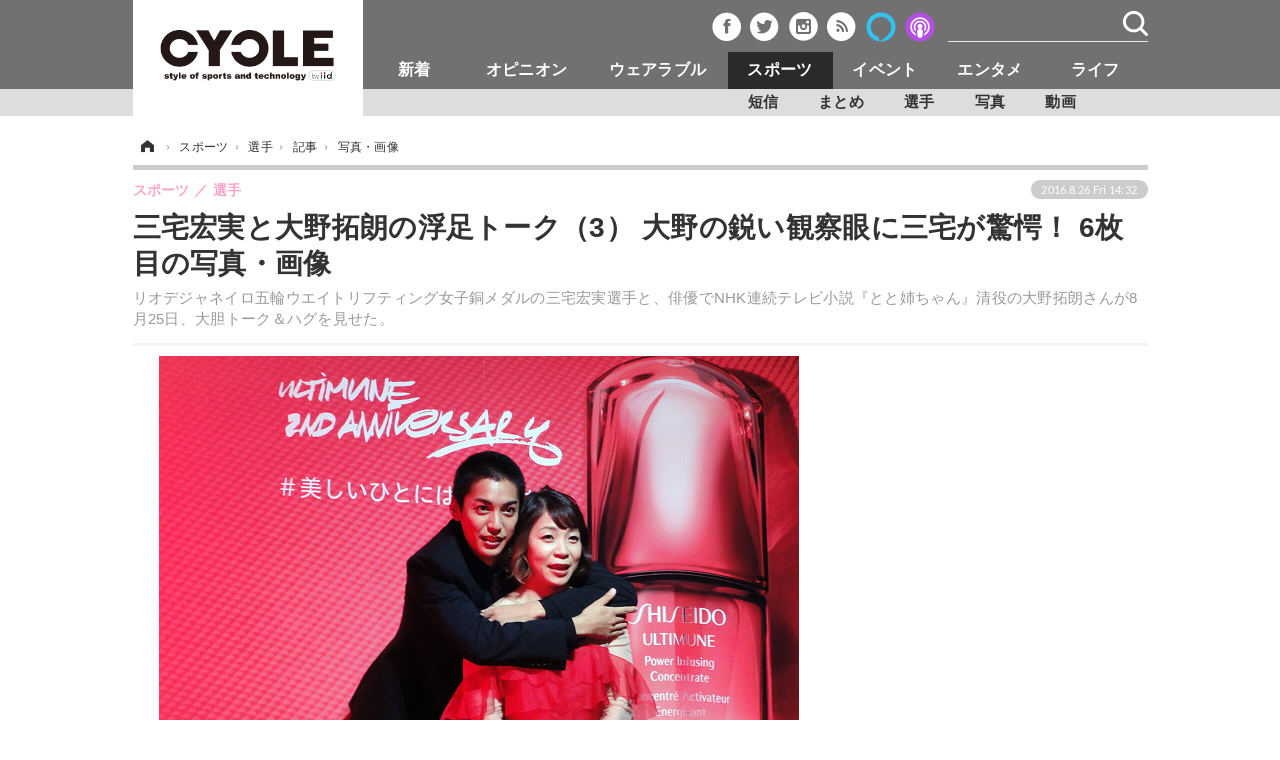

--- FILE ---
content_type: text/html; charset=utf-8
request_url: https://cyclestyle.net/article/img/2016/08/26/40201/183657.html
body_size: 12380
content:
<!doctype html>
<html lang="ja" prefix="og: http://ogp.me/ns#">
<head>
<meta charset="UTF-8">
<meta name="viewport" content="target-densitydpi=device-dpi, width=1035, maximum-scale=3.0, user-scalable=yes">
<meta property="fb:app_id" content="226669754040679">
<link rel="stylesheet" href="/base/css/a.css?__=2024070801">
<script type="text/javascript">
(function(w,k,v,k2,v2) {
  w[k]=v; w[k2]=v2;
  var val={}; val[k]=v; val[k2]=v2;
  (w.dataLayer=w.dataLayer||[]).push(val);
})(window, 'tpl_name', 'pages/image', 'tpl_page', 'image');
</script>
<script src="/base/scripts/jquery-2.1.3.min.js"></script>
<script type="text/javascript" async src="/base/scripts/a.min.js?__=2024070801"></script>




<!-- Facebook Pixel Code -->
<script>
!function(f,b,e,v,n,t,s){if(f.fbq)return;n=f.fbq=function(){n.callMethod?
n.callMethod.apply(n,arguments):n.queue.push(arguments)};if(!f._fbq)f._fbq=n;
n.push=n;n.loaded=!0;n.version='2.0';n.queue=[];t=b.createElement(e);t.async=!0;
t.src=v;s=b.getElementsByTagName(e)[0];s.parentNode.insertBefore(t,s)}(window,
document,'script','https://connect.facebook.net/en_US/fbevents.js');
fbq('init', '1665201680438262');
fbq('track', 'PageView');
</script>
<noscript><img height="1" width="1" style="display:none"
src="https://www.facebook.com/tr?id=1665201680438262&ev=PageView&noscript=1"
/></noscript>
<!-- DO NOT MODIFY -->
<!-- End Facebook Pixel Code -->



        
            <title>三宅宏実と大野拓朗の浮足トーク（3） 大野の鋭い観察眼に三宅が驚愕！ 6枚目の写真・画像 | CYCLE やわらかスポーツ情報サイト</title>
    <meta name="keywords" content="三宅宏実と大野拓朗の浮足トーク（3） 大野の鋭い観察眼に三宅が驚愕！,画像,写真,ニュース,CYCLE やわらかスポーツ情報サイト">
    <meta name="description" content="リオデジャネイロ五輪ウエイトリフティング女子銅メダルの三宅宏実選手と、俳優でNHK連続テレビ小説『とと姉ちゃん』清役の大野拓朗さんが8月25日、大胆トーク＆ハグを見せた。 《撮影 大野雅人（Gazin Airlines）》 資生堂イベントに登場した俳優・大野拓朗（27）と三宅宏実選手（30） 6枚目の写真・画像">
    <meta name="thumbnail" content="https://cyclestyle.net/imgs/ogp_f/183657.jpg">

        
              <meta name="twitter:title" content="三宅宏実と大野拓朗の浮足トーク（3） 大野の鋭い観察眼に三宅が驚愕！ 6枚目の写真・画像 | CYCLE やわらかスポーツ情報サイト">
      <meta name="twitter:card" content="photo">
      <meta name="twitter:site" content="@cyclestyle_net">
      <meta name="twitter:url" content="https://cyclestyle.net/article/img/2016/08/26/40201/183657.html">
      <meta name="twitter:image" content="https://cyclestyle.net/imgs/p/kJgwO2u1v4h-RZvfwxEWt00qmSRTJyYhICMi/183657.jpg">
    
        <meta property="og:title" content="三宅宏実と大野拓朗の浮足トーク（3） 大野の鋭い観察眼に三宅が驚愕！ 6枚目の写真・画像 | CYCLE やわらかスポーツ情報サイト">
    <meta property="og:description" content="リオデジャネイロ五輪ウエイトリフティング女子銅メダルの三宅宏実選手と、俳優でNHK連続テレビ小説『とと姉ちゃん』清役の大野拓朗さんが8月25日、大胆トーク＆ハグを見せた。 《撮影 大野雅人（Gazin Airlines）》 資生堂イベントに登場した俳優・大野拓朗（27）と三宅宏実選手（30） 6枚目の写真・画像">

    
    <meta property="og:type" content="article">
  <meta property="og:site_name" content="CYCLE やわらかスポーツ情報サイト">
  <meta property="og:url" content="https://cyclestyle.net/article/img/2016/08/26/40201/183657.html">
    <meta property="og:image" content="https://cyclestyle.net/imgs/ogp_f/183657.jpg">

<link rel="apple-touch-icon" sizes="76x76" href="/base/images/touch-icon-76.png">
<link rel="apple-touch-icon" sizes="120x120" href="/base/images/touch-icon-120.png">
<link rel="apple-touch-icon" sizes="152x152" href="/base/images/touch-icon-152.png">
<link rel="apple-touch-icon" sizes="180x180" href="/base/images/touch-icon-180.png">

<meta name='robots' content='max-image-preview:large' /><script async src="https://securepubads.g.doubleclick.net/tag/js/gpt.js"></script>
<script>
  window.googletag = window.googletag || {cmd: []};
  googletag.cmd.push(function() {
    googletag.pubads().disableInitialLoad();
    googletag.pubads().enableSingleRequest();
  }); 
  var cX = cX || {}; cX.callQueue = cX.callQueue || [];
  cX.callQueue.push(['invoke', function() {
  googletag.cmd.push(function() {
    var cxsegments = cX.getUserSegmentIds({persistedQueryId:'103c35db41bdb997c80835fa7c8343832c9821e5'});
    var adsng = '0';
    var category = '4';
    var ref = document.referrer;
    ref = ref !== '' ? encodeURI(ref.split('/')[2]) : 'null';
    var tpl = 'pages/image';
    var pr = '0';
    pr = '0';
    googletag.defineSlot('/2261101/112010001', [[1, 1], [728, 90], [970, 90], [970, 250]], 'div-gpt-ad-header1').addService(googletag.pubads()).setCollapseEmptyDiv(true);
    googletag.defineSlot('/2261101/112010002', [[300, 600], [300, 250]], 'div-gpt-ad-right1').addService(googletag.pubads()).setCollapseEmptyDiv(true);
    googletag.defineSlot('/2261101/112010004', [[300, 250], [336, 280]], 'div-gpt-ad-article1').addService(googletag.pubads()).setCollapseEmptyDiv(true);
    googletag.defineSlot('/2261101/112010005', [[300, 250], [336, 280]], 'div-gpt-ad-article2').addService(googletag.pubads()).setCollapseEmptyDiv(true);
    googletag.pubads().setTargeting('CxSegments', cxsegments);
    googletag.pubads().setTargeting('adsng', adsng);
    googletag.pubads().setTargeting('category', category);
    googletag.pubads().setTargeting('referrer', ref);
    googletag.pubads().setTargeting('tpl', tpl);
    googletag.pubads().setTargeting('pr', pr);
    googletag.enableServices();
  });
  }]);
  (function(d,s,e,t){e=d.createElement(s);e.type='text/java'+s;e.async='async';e.src='http'+('https:'===location.protocol?'s://s':'://')+'cdn.cxense.com/cx.js';t=d.getElementsByTagName(s)[0];t.parentNode.insertBefore(e,t);})(document,'script');
</script>
<script>
  cX.callQueue.push(['invoke', function() {
    googletag.cmd.push(function() {googletag.pubads().refresh();});
  }]);
</script><meta name="cXenseParse:iid-articleid" content="40201">
<meta name="cXenseParse:iid-article-title" content="三宅宏実と大野拓朗の浮足トーク（3） 大野の鋭い観察眼に三宅が驚愕！">
<meta name="cXenseParse:iid-page-type" content="画像ページ">
<meta name="cXenseParse:iid-page-name" content="image">
<meta name="cXenseParse:iid-category" content="スポーツ">
<meta name="cXenseParse:iid-subcategory" content="選手">
<meta name="cXenseParse:iid-hidden-adsense" content="false">
<meta name="cXenseParse:iid-hidden-other-ad" content="false">
<meta name="cXenseParse:iid-giga-name" content="リオデジャネイロオリンピック・パラリンピック2016年夏季（リオ五輪）">
<meta name="cXenseParse:iid-giga-name" content="オリンピック/パラリンピック">
<meta name="cXenseParse:iid-giga-name" content="【注目】エンタメ">
<meta name="cXenseParse:iid-giga-name" content="【注目】イベント">
<meta name="cXenseParse:iid-article-type" content="通常記事">
<meta name="cXenseParse:iid-provider-name" content="CYCLE やわらかスポーツ情報サイト">
<meta name="cXenseParse:author" content="大野雅人">
<meta name="cXenseParse:recs:publishtime" content="2016-08-26T14:32:10+0900">
<meta name="cxenseparse:iid-publish-yyyy" content="2016">
<meta name="cxenseparse:iid-publish-yyyymm" content="201608">
<meta name="cxenseparse:iid-publish-yyyymmdddd" content="20160826">
<script async src="https://cdn.cxense.com/track_banners_init.js"></script><script>var dataLayer = dataLayer || [];dataLayer.push({'customCategory': 'sports','customSubCategory': 'player','customProvider': 'CYCLE','customAuthorId': '37','customAuthorName': '大野雅人','customPrimaryGigaId': '690','customPrimaryGigaName': 'リオデジャネイロオリンピック・パラリンピック2016年夏季（リオ五輪）'});</script>
<link rel="canonical" href="https://cyclestyle.net/article/img/2016/08/26/40201/183663.html">
<link rel="alternate" media="only screen and (max-width: 640px)" href="https://s.cyclestyle.net/article/img/2016/08/26/40201/183657.html">
<link rel="alternate" type="application/rss+xml" title="RSS" href="https://cyclestyle.net/rss20/index.rdf">

</head>

<body class="thm-page-arti-image page-cate--sports page-cate--sports-player page-subcate--player" data-nav="sports">
<noscript><iframe src="//www.googletagmanager.com/ns.html?id=GTM-N546R5"
height="0" width="0" style="display:none;visibility:hidden"></iframe></noscript>
<script>
(function(w,d,s,l,i){w[l]=w[l]||[];w[l].push({'gtm.start':
new Date().getTime(),event:'gtm.js'});var f=d.getElementsByTagName(s)[0],
j=d.createElement(s),dl=l!='dataLayer'?'&l='+l:'';j.async=true;j.src=
'//www.googletagmanager.com/gtm.js?id='+i+dl;f.parentNode.insertBefore(j,f);
})(window,document,'script','dataLayer','GTM-N546R5');
</script>

<header class="thm-header">
  <div class="header-wrapper cf">
<div class="header-logo">
  <a class="link" href="https://cyclestyle.net/" data-sub-title=""><img class="logo" src="/base/images/header-logo.2024070801.png" alt="CYCLE サイクル やわらかスポーツニュース cyclestyle.net/"></a>
</div>
  </div>
<nav class="thm-nav global-nav js-global-nav"><ul class="nav-main-menu js-main-menu"><li class="item nav-logo"> <a class="link" href="/"><img class="logo" src="/base/images/header-logo.png" alt="## sitename ##"></a> </li><li class="item js-nav-product nav-product"><a class="link" href="/category/product/">新着</a><ul class="nav-sub-menu js-sub-menu"><li class="sub-item"><a class="link" href="/category/product/newmodel/latest/">ビジネス</a></li><li class="sub-item"><a class="link" href="/category/product/technology/latest/">技術</a></li><li class="sub-item"><a class="link" href="/category/product/accessory/latest/">製品/用品</a></li><li class="sub-item"><a class="link" href="/category/product/wear/latest/">衣類</a></li><li class="sub-item"><a class="link" href="/category/product/fooddrink/latest/">飲食</a></li><li class="sub-item"><a class="link" href="/category/backnumber/article/latest/">バックナンバー</a></li></ul><!-- /.nav-sub-menu --></li><!-- /.item --><li class="item js-nav-opinion nav-opinion"><a class="link" href="/category/opinion/">オピニオン</a><ul class="nav-sub-menu js-sub-menu"><li class="sub-item"><a class="link" href="/category/opinion/column/latest/">コラム</a></li><li class="sub-item"><a class="link" href="/category/opinion/impression/latest/">インプレ</a></li><li class="sub-item"><a class="link" href="/category/opinion/voice/latest/">ボイス</a></li></ul><!-- /.nav-sub-menu --></li><!-- /.item --><li class="item js-nav-wearable nav-wearable"><a class="link" href="/category/wearable/">ウェアラブル</a><ul class="nav-sub-menu js-sub-menu"><li class="sub-item"><a class="link" href="/category/wearable/business/latest/">ビジネス</a></li><li class="sub-item"><a class="link" href="/category/wearable/domestic/latest/">国内</a></li><li class="sub-item"><a class="link" href="/category/wearable/international/latest/">海外</a></li></ul><!-- /.nav-sub-menu --></li><!-- /.item --><li class="item js-nav-sports nav-sports"><a class="link" href="/category/sports/">スポーツ</a><ul class="nav-sub-menu js-sub-menu"><li class="sub-item"><a class="link" href="/category/sports/outdoor/latest/">短信</a></li><li class="sub-item"><a class="link" href="/category/sports/indoor/latest/">まとめ</a></li><li class="sub-item"><a class="link" href="/category/sports/player/latest/">選手</a></li><li class="sub-item"><a class="link" href="/category/sports/photo/latest/">写真</a></li><li class="sub-item"><a class="link" href="/category/sports/video/latest/">動画</a></li></ul><!-- /.nav-sub-menu --></li><!-- /.item --><li class="item js-nav-event nav-event"><a class="link" href="/category/event/">イベント</a><ul class="nav-sub-menu js-sub-menu"><li class="sub-item"><a class="link" href="/category/event/testride/latest/">試乗会</a></li><li class="sub-item"><a class="link" href="/category/event/race/latest/">スポーツ</a></li><li class="sub-item"><a class="link" href="/category/event/tour/latest/">ツアー</a></li><li class="sub-item"><a class="link" href="/category/event/exhibition/latest/">文化</a></li></ul><!-- /.nav-sub-menu --></li><!-- /.item --><li class="item js-nav-entertainment nav-entertainment"><a class="link" href="/category/entertainment/">エンタメ</a><ul class="nav-sub-menu js-sub-menu"><li class="sub-item"><a class="link" href="/category/entertainment/gossip/latest/">芸能</a></li><li class="sub-item"><a class="link" href="/category/entertainment/publication/latest/">出版／映画</a></li><li class="sub-item"><a class="link" href="/category/entertainment/topic/latest/">話題</a></li><li class="sub-item"><a class="link" href="/category/entertainment/fashion/latest/"> ファッション</a></li><li class="sub-item"><a class="link" href="/category/entertainment/design/latest/">デザイン</a></li><li class="sub-item"><a class="link" href="/category/entertainment/photo/latest/">写真</a></li><li class="sub-item"><a class="link" href="/category/entertainment/video/latest/">動画</a></li></ul><!-- /.nav-sub-menu --></li><!-- /.item --><li class="item js-nav-life nav-life"><a class="link" href="/category/life/">ライフ</a><ul class="nav-sub-menu js-sub-menu"><li class="sub-item"><a class="link" href="/category/life/community/latest/">社会</a></li><li class="sub-item"><a class="link" href="/category/life/political/latest/">政治</a></li><li class="sub-item"><a class="link" href="/category/life/howto/latest/">ハウツー</a></li></ul><!-- /.nav-sub-menu --></li><!-- /.item --></ul><!-- /.nav-main-menu --></nav><!-- /.thm-nav --><div class="main-ad">


<div id='div-gpt-ad-header1'>
<script>
cX.callQueue.push(['invoke', function() {
googletag.cmd.push(function() { googletag.display('div-gpt-ad-header1'); });
}]);
</script>
</div>


</div><header class="arti-header">

  <h1 class="head">三宅宏実と大野拓朗の浮足トーク（3） 大野の鋭い観察眼に三宅が驚愕！ 6枚目の写真・画像</h1>
  <p class="arti-summary">リオデジャネイロ五輪ウエイトリフティング女子銅メダルの三宅宏実選手と、俳優でNHK連続テレビ小説『とと姉ちゃん』清役の大野拓朗さんが8月25日、大胆トーク＆ハグを見せた。</p>
  <div class="group">
    <span class="category-group-name">スポーツ</span>
    <span class="category-name">選手</span>
  </div>
  <div class="date">
    <time class="pubdate" itemprop="datePublished" datetime="2016-08-26T14:32:10+09:00">2016.8.26 Fri 14:32</time>
  </div>
</header>



<!-- global_nav -->
</header>

<div class="thm-body cf">
  <div class="breadcrumb">
<span id="breadcrumbTop"><a class="link" href="https://cyclestyle.net/"><span class="item icon icon-bc--home">ホーム</span></a></span>
<i class="separator icon icon-bc--arrow"> › </i>
<span id="BreadcrumbSecond">
  <a class="link" href="/category/sports/">
    <span class="item icon icon-bc--sports">スポーツ</span>
  </a>
</span>
<i class="separator icon icon-bc--arrow"> › </i>
<span id="BreadcrumbThird">
  <a class="link" href="/category/sports/player/latest/">
    <span class="item icon icon-bc--player">選手</span>
  </a>
</span>
<i class="separator icon icon-bc--arrow"> › </i>

    <span id="breadcrumbLast"><a class="link" href="/article/2016/08/26/40201.html"><span class="item icon icon-bc--article">記事</span></a></span>
    <i class="separator icon icon-bc--arrow"> › </i>

    <span class="item">写真・画像</span>
  </div>
  <main class="thm-main">
<div class="arti-content arti-content--image">
  <div class="figure-area figure-area--zoom">
    <figure class="figure">
  
  <a class="link" href="/article/img/2016/08/26/40201/183651.html"><img class="image" src="/imgs/p/LFv1aLgZUSc-BBdrtL1e-eEpniUkJyYhICMi/183657.jpg" alt="資生堂イベントに登場した俳優・大野拓朗（27）と三宅宏実選手（30）" width="692" height="519"></a>
      <figcaption class="figcaption">
        <span class="copyright">《撮影 大野雅人（Gazin Airlines）》</span>
        <span class="caption">資生堂イベントに登場した俳優・大野拓朗（27）と三宅宏実選手（30）</span>
      </figcaption>
    </figure>
  </div>
  <div class="figure-pagination">
    <ul class="paging-list">
      <li class="item paging-prev"><a class="link icon icon--paging-prev" href="/article/img/2016/08/26/40201/183650.html">前の画像</a></li>
      <li class="item paging-next"><a class="link icon icon--paging-next" href="/article/img/2016/08/26/40201/183651.html">次の画像</a></li>
      <li class="item paging-back">
        <a class="link icon icon--paging-back" href="/article/2016/08/26/40201.html">この記事へ戻る
          <span class="count">6/18</span>
        </a>
      </li>
    </ul>
  </div>
</div>
<ul class="thumb-list cf">

  <li class="item">
    <a class="link" href="/article/img/2016/08/26/40201/183663.html">
      <img class="image" src="/imgs/thumb/183663.jpg" alt="資生堂イベントに登場した俳優・大野拓朗（27）と三宅宏実選手（30）" width="74" height="74">
    </a>
  </li>

  <li class="item">
    <a class="link" href="/article/img/2016/08/26/40201/183661.html">
      <img class="image" src="/imgs/thumb/183661.jpg" alt="資生堂イベントに登場した俳優・大野拓朗（27）と三宅宏実選手（30）" width="74" height="74">
    </a>
  </li>

  <li class="item">
    <a class="link" href="/article/img/2016/08/26/40201/183649.html">
      <img class="image" src="/imgs/thumb/183649.jpg" alt="資生堂イベントに登場した俳優・大野拓朗（27）と三宅宏実選手（30）" width="74" height="74">
    </a>
  </li>

  <li class="item">
    <a class="link" href="/article/img/2016/08/26/40201/183658.html">
      <img class="image" src="/imgs/thumb/183658.jpg" alt="資生堂イベントに登場した俳優・大野拓朗（27）と三宅宏実選手（30）" width="74" height="74">
    </a>
  </li>

  <li class="item">
    <a class="link" href="/article/img/2016/08/26/40201/183650.html">
      <img class="image" src="/imgs/thumb/183650.jpg" alt="資生堂イベントに登場した俳優・大野拓朗（27）と三宅宏実選手（30）" width="74" height="74">
    </a>
  </li>

  <li class="item">
    <a class="link" href="/article/img/2016/08/26/40201/183657.html">
      <img class="image" src="/imgs/thumb/183657.jpg" alt="資生堂イベントに登場した俳優・大野拓朗（27）と三宅宏実選手（30）" width="74" height="74">
    </a>
  </li>

  <li class="item">
    <a class="link" href="/article/img/2016/08/26/40201/183651.html">
      <img class="image" src="/imgs/thumb/183651.jpg" alt="資生堂イベントに登場した俳優・大野拓朗（27）と三宅宏実選手（30）" width="74" height="74">
    </a>
  </li>

  <li class="item">
    <a class="link" href="/article/img/2016/08/26/40201/183655.html">
      <img class="image" src="/imgs/thumb/183655.jpg" alt="資生堂イベントに登場した俳優・大野拓朗（27）と三宅宏実選手（30）" width="74" height="74">
    </a>
  </li>

  <li class="item">
    <a class="link" href="/article/img/2016/08/26/40201/183652.html">
      <img class="image" src="/imgs/thumb/183652.jpg" alt="資生堂イベントに登場した俳優・大野拓朗（27）と三宅宏実選手（30）" width="74" height="74">
    </a>
  </li>

  <li class="item">
    <a class="link" href="/article/img/2016/08/26/40201/183656.html">
      <img class="image" src="/imgs/thumb/183656.jpg" alt="資生堂イベントに登場した俳優・大野拓朗（27）と三宅宏実選手（30）" width="74" height="74">
    </a>
  </li>

  <li class="item">
    <a class="link" href="/article/img/2016/08/26/40201/183653.html">
      <img class="image" src="/imgs/thumb/183653.jpg" alt="資生堂イベントに登場した俳優・大野拓朗（27）と三宅宏実選手（30）" width="74" height="74">
    </a>
  </li>

  <li class="item">
    <a class="link" href="/article/img/2016/08/26/40201/183659.html">
      <img class="image" src="/imgs/thumb/183659.jpg" alt="資生堂イベントに登場した俳優・大野拓朗（27）と三宅宏実選手（30）" width="74" height="74">
    </a>
  </li>

  <li class="item">
    <a class="link" href="/article/img/2016/08/26/40201/183654.html">
      <img class="image" src="/imgs/thumb/183654.jpg" alt="資生堂イベントに登場した俳優・大野拓朗（27）と三宅宏実選手（30）" width="74" height="74">
    </a>
  </li>

  <li class="item">
    <a class="link" href="/article/img/2016/08/26/40201/183660.html">
      <img class="image" src="/imgs/thumb/183660.jpg" alt="資生堂イベントに登場した俳優・大野拓朗（27）と三宅宏実選手（30）" width="74" height="74">
    </a>
  </li>

  <li class="item">
    <a class="link" href="/article/img/2016/08/26/40201/183647.html">
      <img class="image" src="/imgs/thumb/183647.jpg" alt="資生堂イベントに登場した俳優・大野拓朗（27）と三宅宏実選手（30）" width="74" height="74">
    </a>
  </li>

  <li class="item">
    <a class="link" href="/article/img/2016/08/26/40201/183662.html">
      <img class="image" src="/imgs/thumb/183662.jpg" alt="資生堂イベントに登場した俳優・大野拓朗（27）と三宅宏実選手（30）" width="74" height="74">
    </a>
  </li>

  <li class="item">
    <a class="link" href="/article/img/2016/08/26/40201/183646.html">
      <img class="image" src="/imgs/thumb/183646.jpg" alt="資生堂イベントに登場した俳優・大野拓朗（27）と三宅宏実選手（30）" width="74" height="74">
    </a>
  </li>

  <li class="item">
    <a class="link" href="/article/img/2016/08/26/40201/183648.html">
      <img class="image" src="/imgs/thumb/183648.jpg" alt="資生堂イベントに登場した俳優・大野拓朗（27）と三宅宏実選手（30）" width="74" height="74">
    </a>
  </li>
</ul>

<aside class="main-ad w-rect cf">
<div class="rect">
<div id='div-gpt-ad-article1'>
<script>
cX.callQueue.push(['invoke', function() {
googletag.cmd.push(function() { googletag.display('div-gpt-ad-article1'); });
}]);
</script>
</div>
</div>
<div style="float: right;">
<div id='div-gpt-ad-article2'>
<script>
cX.callQueue.push(['invoke', function() {
googletag.cmd.push(function() { googletag.display('div-gpt-ad-article2'); });
}]);
</script>
</div>
</div>
</aside>
<section class="main-feature">
  <h2 class="caption">特集</h2>
  <div class="feature-group">
    <h3 class="feature-title"><a class="link" href="/special/recent/690/%E3%83%AA%E3%82%AA%E3%83%87%E3%82%B8%E3%83%A3%E3%83%8D%E3%82%A4%E3%83%AD%E3%82%AA%E3%83%AA%E3%83%B3%E3%83%94%E3%83%83%E3%82%AF%E3%83%BB%E3%83%91%E3%83%A9%E3%83%AA%E3%83%B3%E3%83%94%E3%83%83%E3%82%AF2016%E5%B9%B4%E5%A4%8F%E5%AD%A3%EF%BC%88%E3%83%AA%E3%82%AA%E4%BA%94%E8%BC%AA%EF%BC%89">リオデジャネイロオリンピック・パラリンピック2016年夏季（リオ五輪）</a></h3>
    <ul class="feature-list cf">

      <li class="item item--main item--cate-sports item--cate-sports-player item--subcate-player"><a class="link" href="/article/2018/02/07/58156.html">
        <article class="feature-content">
          <img class="figure" src="/imgs/std_sl/271919.jpg" alt="丹羽孝希、10年後はTリーグで監督？「まずは選手として一生懸命やるだけ」" width="300" height="200">
          <span class="figcaption">
            <span class="title">丹羽孝希、10年後はTリーグで監督？「まずは選手として一生懸命やるだけ」</span>
            <time class="date" datetime="2018-02-07T16:14:26+09:00">2018.2.7 Wed 16:14</time>
            <p class="lead">2月7日、10月より開始する国内の卓球リーグ「Tリーグ」の記者発…</p>
          </span>
        </article>
      </a></li>

      <li class="item item--sub item--cate-product item--cate-product-accessory item--subcate-accessory"><a class="link" href="/article/2017/08/18/50881.html">
        <article class="feature-content">
          <img class="figure" src="/imgs/std_m/246743.jpg" alt="コーラを買って選手を応援！… 『オリンピック支援自販機 メダリストメモリアル機』 除幕セレモニー" width="300" height="200">
          <span class="figcaption">
            <span class="title">コーラを買って選手を応援！… 『オリンピック支援自販機 メダリストメモリアル機』 除幕セレモニー</span>
            <time class="date" datetime="2017-08-18T15:39:02+09:00">2017.8.18 Fri 15:39</time>
          </span>
        </article>
      </a></li>

      <li class="item item--sub item--cate-sports item--cate-sports-outdoor item--subcate-outdoor"><a class="link" href="/article/2017/08/16/50810.html">
        <article class="feature-content">
          <img class="figure" src="/imgs/std_m/246470.jpg" alt="白井健三の「歯ブラシ立て？」発言から1年…本当に歯ブラシを立てていた" width="300" height="200">
          <span class="figcaption">
            <span class="title">白井健三の「歯ブラシ立て？」発言から1年…本当に歯ブラシを立てていた</span>
            <time class="date" datetime="2017-08-16T14:00:04+09:00">2017.8.16 Wed 14:00</time>
          </span>
        </article>
      </a></li>

      <li class="item item--sub item--cate-sports item--cate-sports-player item--subcate-player"><a class="link" href="/article/2017/08/07/50566.html">
        <article class="feature-content">
          <img class="figure" src="/imgs/std_m/245032.jpg" alt="パラアスリート・山本篤のすべてを描いた「義足のアスリート」発売" width="300" height="200">
          <span class="figcaption">
            <span class="title">パラアスリート・山本篤のすべてを描いた「義足のアスリート」発売</span>
            <time class="date" datetime="2017-08-07T20:00:05+09:00">2017.8.7 Mon 20:00</time>
          </span>
        </article>
      </a></li>
    </ul>
  </div>
  <div class="feature-group">
    <h3 class="feature-title"><a class="link" href="/special/recent/142/%E3%82%AA%E3%83%AA%E3%83%B3%E3%83%94%E3%83%83%E3%82%AF%2F%E3%83%91%E3%83%A9%E3%83%AA%E3%83%B3%E3%83%94%E3%83%83%E3%82%AF">オリンピック/パラリンピック</a></h3>
    <ul class="feature-list cf">

      <li class="item item--main item--cate-event item--cate-event-race item--subcate-race"><a class="link" href="/article/2018/08/24/66653.html">
        <article class="feature-content">
          <img class="figure" src="/imgs/std_sl/301879.jpg" alt="パラリンピックの魅力を紹介するイベント「アニ×パラ」＆「チャレンジ スタジアム」開催" width="300" height="200">
          <span class="figcaption">
            <span class="title">パラリンピックの魅力を紹介するイベント「アニ×パラ」＆「チャレンジ スタジアム」開催</span>
            <time class="date" datetime="2018-08-24T18:45:04+09:00">2018.8.24 Fri 18:45</time>
            <p class="lead">NHKは、パラリンピック競技の魅力に迫るイベント「アニ×パラ」…</p>
          </span>
        </article>
      </a></li>

      <li class="item item--sub item--cate-sports item--cate-sports-player item--subcate-player"><a class="link" href="/article/2018/08/23/66613.html">
        <article class="feature-content">
          <img class="figure" src="/imgs/std_m/301751.jpg" alt="石川佳純、東京2020大会宝くじCMに登場…歌を披露するシーンも" width="300" height="200">
          <span class="figcaption">
            <span class="title">石川佳純、東京2020大会宝くじCMに登場…歌を披露するシーンも</span>
            <time class="date" datetime="2018-08-23T18:15:03+09:00">2018.8.23 Thu 18:15</time>
          </span>
        </article>
      </a></li>

      <li class="item item--sub item--cate-event item--cate-event-race item--subcate-race"><a class="link" href="/article/2018/08/23/66593.html">
        <article class="feature-content">
          <img class="figure" src="/imgs/std_m/301640.jpg" alt="オリンピック、パラリンピック出場選手が参加するスポーツイベントが那須塩原で開催" width="300" height="200">
          <span class="figcaption">
            <span class="title">オリンピック、パラリンピック出場選手が参加するスポーツイベントが那須塩原で開催</span>
            <time class="date" datetime="2018-08-23T09:15:03+09:00">2018.8.23 Thu 9:15</time>
          </span>
        </article>
      </a></li>

      <li class="item item--sub item--cate-product item--cate-product-fooddrink item--subcate-fooddrink"><a class="link" href="/article/2018/08/21/66537.html">
        <article class="feature-content">
          <img class="figure" src="/imgs/std_m/301443.jpg" alt="アサヒスーパードライ「東京2020大会応援 静岡県ラベル」発売" width="300" height="200">
          <span class="figcaption">
            <span class="title">アサヒスーパードライ「東京2020大会応援 静岡県ラベル」発売</span>
            <time class="date" datetime="2018-08-21T18:45:03+09:00">2018.8.21 Tue 18:45</time>
          </span>
        </article>
      </a></li>
    </ul>
  </div>
  <div class="feature-group">
    <h3 class="feature-title"><a class="link" href="/special/recent/137/%E3%80%90%E6%B3%A8%E7%9B%AE%E3%80%91%E3%82%A8%E3%83%B3%E3%82%BF%E3%83%A1">【注目】エンタメ</a></h3>
    <ul class="feature-list cf">

      <li class="item item--main item--cate-opinion item--cate-opinion-voice item--subcate-voice"><a class="link" href="/article/2018/08/26/66708.html">
        <article class="feature-content">
          <img class="figure" src="/imgs/std_sl/303109.jpg" alt="大迫傑が東洋大学の選手たちの質問に直接回答「前進か後退しか、マラソンには存在しない」" width="300" height="200">
          <span class="figcaption">
            <span class="title">大迫傑が東洋大学の選手たちの質問に直接回答「前進か後退しか、マラソンには存在しない」</span>
            <time class="date" datetime="2018-08-26T20:16:15+09:00">2018.8.26 Sun 20:16</time>
            <p class="lead">東洋大学陸上競技部14人の選手たちが、現地時間の8月24日よりア…</p>
          </span>
        </article>
      </a></li>

      <li class="item item--sub item--cate-event item--cate-event-race item--subcate-race"><a class="link" href="/article/2018/08/24/66653.html">
        <article class="feature-content">
          <img class="figure" src="/imgs/std_m/301879.jpg" alt="パラリンピックの魅力を紹介するイベント「アニ×パラ」＆「チャレンジ スタジアム」開催" width="300" height="200">
          <span class="figcaption">
            <span class="title">パラリンピックの魅力を紹介するイベント「アニ×パラ」＆「チャレンジ スタジアム」開催</span>
            <time class="date" datetime="2018-08-24T18:45:04+09:00">2018.8.24 Fri 18:45</time>
          </span>
        </article>
      </a></li>

      <li class="item item--sub item--cate-sports item--cate-sports-outdoor item--subcate-outdoor"><a class="link" href="/article/2018/08/24/66649.html">
        <article class="feature-content">
          <img class="figure" src="/imgs/std_m/301885.jpg" alt="伊達公子がテニス人生を振り返る！「中村正人のENERGY for ALL」8/26放送回に出演" width="300" height="200">
          <span class="figcaption">
            <span class="title">伊達公子がテニス人生を振り返る！「中村正人のENERGY for ALL」8/26放送回に出演</span>
            <time class="date" datetime="2018-08-24T16:45:03+09:00">2018.8.24 Fri 16:45</time>
          </span>
        </article>
      </a></li>

      <li class="item item--sub item--cate-sports item--cate-sports-player item--subcate-player"><a class="link" href="/article/2018/08/23/66613.html">
        <article class="feature-content">
          <img class="figure" src="/imgs/std_m/301751.jpg" alt="石川佳純、東京2020大会宝くじCMに登場…歌を披露するシーンも" width="300" height="200">
          <span class="figcaption">
            <span class="title">石川佳純、東京2020大会宝くじCMに登場…歌を披露するシーンも</span>
            <time class="date" datetime="2018-08-23T18:15:03+09:00">2018.8.23 Thu 18:15</time>
          </span>
        </article>
      </a></li>
    </ul>
  </div>
  <div class="feature-group">
    <h3 class="feature-title"><a class="link" href="/special/recent/136/%E3%80%90%E6%B3%A8%E7%9B%AE%E3%80%91%E3%82%A4%E3%83%99%E3%83%B3%E3%83%88">【注目】イベント</a></h3>
    <ul class="feature-list cf">

      <li class="item item--main item--cate-opinion item--cate-opinion-voice item--subcate-voice"><a class="link" href="/article/2018/08/27/66717.html">
        <article class="feature-content">
          <img class="figure" src="/imgs/std_sl/303104.jpg" alt="大迫傑もマラソン中は「退屈」なの？…東洋大学の選手たちがトップ選手を身近に感じた瞬間" width="300" height="200">
          <span class="figcaption">
            <span class="title">大迫傑もマラソン中は「退屈」なの？…東洋大学の選手たちがトップ選手を身近に感じた瞬間</span>
            <time class="date" datetime="2018-08-27T16:32:01+09:00">2018.8.27 Mon 16:32</time>
            <p class="lead">東洋大学陸上競技部14人の選手たちが、8月24日にアメリカのオレ…</p>
          </span>
        </article>
      </a></li>

      <li class="item item--sub item--cate-opinion item--cate-opinion-voice item--subcate-voice"><a class="link" href="/article/2018/08/26/66708.html">
        <article class="feature-content">
          <img class="figure" src="/imgs/std_m/303109.jpg" alt="大迫傑が東洋大学の選手たちの質問に直接回答「前進か後退しか、マラソンには存在しない」" width="300" height="200">
          <span class="figcaption">
            <span class="title">大迫傑が東洋大学の選手たちの質問に直接回答「前進か後退しか、マラソンには存在しない」</span>
            <time class="date" datetime="2018-08-26T20:16:15+09:00">2018.8.26 Sun 20:16</time>
          </span>
        </article>
      </a></li>

      <li class="item item--sub item--cate-event item--cate-event-race item--subcate-race"><a class="link" href="/article/2018/08/23/66620.html">
        <article class="feature-content">
          <img class="figure" src="/imgs/std_m/301775.jpg" alt="小学生タグラグビー教室「AIG Tag Rugby Tour」が東京、名古屋、大阪で開催" width="300" height="200">
          <span class="figcaption">
            <span class="title">小学生タグラグビー教室「AIG Tag Rugby Tour」が東京、名古屋、大阪で開催</span>
            <time class="date" datetime="2018-08-23T21:15:03+09:00">2018.8.23 Thu 21:15</time>
          </span>
        </article>
      </a></li>

      <li class="item item--sub item--cate-event item--cate-event-race item--subcate-race"><a class="link" href="/article/2018/08/23/66617.html">
        <article class="feature-content">
          <img class="figure" src="/imgs/std_m/301768.jpg" alt="防災訓練がゆるスポーツに！情緒不安定な鬼から逃げる「エモ鬼」誕生" width="300" height="200">
          <span class="figcaption">
            <span class="title">防災訓練がゆるスポーツに！情緒不安定な鬼から逃げる「エモ鬼」誕生</span>
            <time class="date" datetime="2018-08-23T20:15:04+09:00">2018.8.23 Thu 20:15</time>
          </span>
        </article>
      </a></li>
    </ul>
  </div>
</section>

<section class="main-ranking">
  <h3 class="caption">スポーツ アクセスランキング</h3>
  <ol class="ranking-list">

    <li class="item item--cate-sports item--cate-sports-outdoor item--subcate-outdoor rank rank--first">
    <a class="link" href="/article/2017/01/23/44937.html">
      <article class="ranking-content">
        <img class="figure" src="/imgs/rel_m/212449.jpg" alt="山の神になれなかった内田翼…社会人として次なる夢に挑む" width="62" height="62">
        <h4 class="figcaption">山の神になれなかった内田翼…社会人として次なる夢に挑む<time class="date" datetime="2017-01-23T21:15:07+09:00">2017.1.23 Mon 21:15</time></h4>
      </article>
    </a></li>

    <li class="item item--cate-sports item--cate-sports-outdoor item--subcate-outdoor rank rank--second">
    <a class="link" href="/article/2026/01/18/90167.html">
      <article class="ranking-content">
        <img class="figure" src="/imgs/rel_m/456705.jpg" alt="橋本帆乃香に続く日本の“カットマン旋風”に注目「中国新世代の弱点が露呈」　世界4位・最強サウスポーの敗戦に現地メディアが警戒" width="62" height="62">
        <h4 class="figcaption">橋本帆乃香に続く日本の“カットマン旋風”に注目「中国新世代の弱点が露呈」　世界4位・最強サウスポーの敗戦に現地メディアが警戒<time class="date" datetime="2026-01-18T12:22:10+09:00">2026.1.18 Sun 12:22</time></h4>
      </article>
    </a></li>

    <li class="item item--cate-sports item--cate-sports-outdoor item--subcate-outdoor rank rank--third">
    <a class="link" href="/article/2015/03/01/19986.html">
      <article class="ranking-content">
        <img class="figure" src="/imgs/rel_m/63166.jpg" alt="【CLIPSAL15】大迫力のトラックレースに名ドライバー、ロビー・ゴードンが参戦！" width="62" height="62">
        <h4 class="figcaption">【CLIPSAL15】大迫力のトラックレースに名ドライバー、ロビー・ゴードンが参戦！<time class="date" datetime="2015-03-01T13:55:29+09:00">2015.3.1 Sun 13:55</time></h4>
      </article>
    </a></li>
    <li class="item item--cate-sports item--cate-sports-player item--subcate-player rank">
    <a class="link" href="/article/2018/01/01/56557.html">
      <article class="ranking-content">
        <h4 class="title">いくつ知ってる？サッカー有名選手のあだ名<time class="date" datetime="2018-01-01T22:45:02+09:00">2018.1.1 Mon 22:45</time></h4>
      </article>
    </a></li>
    <li class="item item--cate-sports item--cate-sports-outdoor item--subcate-outdoor rank">
    <a class="link" href="/article/2017/12/02/55121.html">
      <article class="ranking-content">
        <h4 class="title">日本代表、「2018年W杯優勝確率」がなんとイングランド超え10位に！<time class="date" datetime="2017-12-02T17:45:03+09:00">2017.12.2 Sat 17:45</time></h4>
      </article>
    </a></li>
    <li class="item item--cate-sports item--cate-sports-outdoor item--subcate-outdoor rank">
    <a class="link" href="/article/2016/06/09/36878.html">
      <article class="ranking-content">
        <h4 class="title">スーツを着こなしたサッカーイタリア代表選手たちの姿がシビれるほどカッコイイ<time class="date" datetime="2016-06-09T12:30:06+09:00">2016.6.9 Thu 12:30</time></h4>
      </article>
    </a></li>
    <li class="item item--cate-sports item--cate-sports-outdoor item--subcate-outdoor rank">
    <a class="link" href="/article/2026/01/18/90170.html">
      <article class="ranking-content">
        <h4 class="title">快進撃のカットマン・佐藤瞳がプエルトリコの難敵を完封　圧巻の4試合連続ストレート勝ちで優勝に王手【WTTスターコンテンダー・ドーハ】<time class="date" datetime="2026-01-18T17:52:09+09:00">2026.1.18 Sun 17:52</time></h4>
      </article>
    </a></li>
    <li class="item item--cate-sports item--cate-sports-outdoor item--subcate-outdoor rank">
    <a class="link" href="/article/2026/01/21/90185.html">
      <article class="ranking-content">
        <h4 class="title">リヴァプール愛あふれる「LFCTV」がU-NEXTで視聴可能に　フルマッチからオリジナルコンテンツが“24時間365日”追える<time class="date" datetime="2026-01-21T15:52:10+09:00">2026.1.21 Wed 15:52</time></h4>
      </article>
    </a></li>
    <li class="item item--cate-sports item--cate-sports-outdoor item--subcate-outdoor rank">
    <a class="link" href="/article/2026/01/21/90188.html">
      <article class="ranking-content">
        <h4 class="title">【NBA】今夏FAになるレブロン……「レイカーズで引退することはない」と元オールスター選手　キャリア最後は“古巣へ帰還”と予想<time class="date" datetime="2026-01-21T17:52:10+09:00">2026.1.21 Wed 17:52</time></h4>
      </article>
    </a></li>
    <li class="item item--cate-sports item--cate-sports-outdoor item--subcate-outdoor rank">
    <a class="link" href="/article/2017/04/09/47138.html">
      <article class="ranking-content">
        <h4 class="title">マラソン直前には何を食べたらいいの？高橋尚子「力うどんをおかずにご飯を食べます」<time class="date" datetime="2017-04-09T15:07:59+09:00">2017.4.9 Sun 15:07</time></h4>
      </article>
    </a></li>
  </ol>
  <p class="more"><a class="link" href="/article/ranking/">
    <span class="inner">アクセスランキングをもっと見る</span>
  </a></p>
</section>


  </main>
  <aside class="thm-aside">

<div class="sidebox sidebox-ad">
<div class="sidebox" style="height:600px; margin-top:0px; position:relative;">
  <div class="sidebox-ad-top" style="position:absolute;">

<div id='div-gpt-ad-right1'>
<script type='text/javascript'>
cX.callQueue.push(['invoke', function() {
googletag.cmd.push(function() { googletag.display('div-gpt-ad-right1'); });
}]);
</script>
</div>

  </div>
</div>
<script>
$(window).scroll(function() {
	$("div.sidebox-ad-top").each(function(){
		var menuTopMargin = 90;
		var parentY = $(this).parent().offset().top;
		var parentH = $(this).parent().height();
		var targetScrollValue = parentY - menuTopMargin;
		var wScrollvalue = $(window).scrollTop();
		var obj = {};
		$("span.test").text(parentY);
		if(wScrollvalue > targetScrollValue){
			if(wScrollvalue > (parentY + parentH) - (menuTopMargin +$(this).height()) ){
				obj = {position:"absolute", top:parentH - $(this).height()};
			}else{
				obj = {position:"fixed", top:menuTopMargin};
			}
		}else{
			obj = {position:"absolute", top:"0"};
		}
		$(this).css(obj);
	})
});
</script>
</div>
<section class="sidebox sidebox-news">
  <h2 class="caption"><span class="inner">最新ニュース</span></h2>
  <ul class="news-list">

<li class="item item--highlight">
  <a class="link" href="/article/2026/01/23/90205.html"><article class="side-content">
    <img class="figure" src="/imgs/p/bYVWZKt0ukHF2dhsalNkVikqBiXsJyYhICMi/456965.jpg" alt="【MLB】タッカーの隠れた才能？　地元メディアが称賛した「盗塁成功率88.1%」　ドジャース入団後、球団記録トップを走る大谷翔平に肉薄 画像" width="300" height="200">
    <span class="figcaption">【MLB】タッカーの隠れた才能？　地元メディアが称賛した「盗塁成功率88.1%」　ドジャース入団後、球団記録トップを走る大谷翔平に肉薄</span>
  </article></a>
</li>

<li class="item">
  <a class="link" href="/article/2026/01/23/90204.html"><article class="side-content">
    <img class="figure" src="/imgs/p/6fBU0Xk9Bg1MIYXWLGBgAykreiV0JyYhICMi/456977.jpg" alt="【AJCC／追い切り診断】想定8人気前後に高評価「A」で“穴に一考”　動きに豪快さが戻り「歯車が再び噛み合い始めた」 画像" width="80" height="80">
    <span class="figcaption">【AJCC／追い切り診断】想定8人気前後に高評価「A」で“穴に一考”　動きに豪快さが戻り「歯車が再び噛み合い始めた」</span>
  </article></a>
</li>

<li class="item">
  <a class="link" href="/article/2026/01/23/90203.html"><article class="side-content">
    <img class="figure" src="/imgs/p/6fBU0Xk9Bg1MIYXWLGBgAykreiV0JyYhICMi/456975.jpg" alt="【AJCC／追い切り診断】最高評価「S」の中心視したい有力一角は　“意図的”な追い切りメニューで「真一文字の登坂ぶり」に太鼓判 画像" width="80" height="80">
    <span class="figcaption">【AJCC／追い切り診断】最高評価「S」の中心視したい有力一角は　“意図的”な追い切りメニューで「真一文字の登坂ぶり」に太鼓判</span>
  </article></a>
</li>

<li class="item">
  <a class="link" href="/article/2026/01/23/90202.html"><article class="side-content">
    <img class="figure" src="/imgs/p/6fBU0Xk9Bg1MIYXWLGBgAykreiV0JyYhICMi/456959.jpg" alt="【MLB】「ダメ元で電話した」背番号30を希望したタッカー、ロバーツ監督に譲渡を依頼するも……拒否された理由とは？ 画像" width="80" height="80">
    <span class="figcaption">【MLB】「ダメ元で電話した」背番号30を希望したタッカー、ロバーツ監督に譲渡を依頼するも……拒否された理由とは？</span>
  </article></a>
</li>

<li class="item">
  <a class="link" href="/article/2026/01/23/90201.html"><article class="side-content">
    <img class="figure" src="/imgs/p/6fBU0Xk9Bg1MIYXWLGBgAykreiV0JyYhICMi/456941.jpg" alt="【MLB】「野球を壊している」渦巻くドジャース批判も……球団オーナーは反論「球界発展のために大きなチームが必要」 画像" width="80" height="80">
    <span class="figcaption">【MLB】「野球を壊している」渦巻くドジャース批判も……球団オーナーは反論「球界発展のために大きなチームが必要」</span>
  </article></a>
</li>
  </ul>
  <a class="more" href="/article/"><span class="circle-arrow">最新ニュースをもっと見る</span></a>
</section>

<script type="text/x-handlebars-template" id="box-pickup-list-697393eac0d62">
{{#*inline &quot;li&quot;}}
&lt;li class=&quot;item&quot;&gt;
  &lt;a class=&quot;link&quot; href=&quot;{{link}}&quot; target=&quot;{{target}}&quot; rel=&quot;{{rel}}&quot;&gt;
    &lt;article class=&quot;side-content&quot;&gt;
      {{#if image_url}}
      &lt;img class=&quot;figure&quot; src=&quot;{{image_url}}&quot; alt=&quot;&quot; width=&quot;{{width}}&quot; height=&quot;{{height}}&quot;&gt;
      {{/if}}
      &lt;span class=&quot;figcaption&quot;&gt;
      &lt;span class=&quot;title&quot;&gt;{{{link_text}}}&lt;/span&gt;
{{#if attributes.subtext}}
      &lt;p class=&quot;caption&quot;&gt;{{{attributes.subtext}}}&lt;/p&gt;
{{/if}}
    &lt;/span&gt;
    &lt;/article&gt;
  &lt;/a&gt;
&lt;/li&gt;
{{/inline}}

&lt;h2 class=&quot;caption&quot;&gt;&lt;span class=&quot;inner&quot;&gt;コラム&lt;/span&gt;&lt;/h2&gt;
&lt;ul class=&quot;pickup-list&quot;&gt;
{{#each items}}
{{&gt; li}}
{{/each}}
&lt;/ul&gt;
</script>
<section class="sidebox sidebox-pickup "
        data-link-label="コラム" data-max-link="3"
        data-template-id="box-pickup-list-697393eac0d62" data-image-path="/p/4LiXf95EuueG4mmDASE1bCkreiV0JiYhICMi"
        data-no-image="" data-with-image="yes"
        data-highlight-image-path=""
        data-with-subtext="yes"></section>
<div class="sidebox sidebox-likebox">
  <div class="fb-like-box" data-href="https://www.facebook.com/cyclestyle.net" data-width="300" data-height="600" data-colorscheme="light" data-show-faces="true" data-header="false" data-stream="true" data-show-border="true"></div>
</div>

  </aside>
</div>
<div class="thm-footer">
<!-- ========== footer navi components ========== -->
<div class="footer-nav">
 <section class="footer-nav-wrapper inner">
  <h2 class="footer-logo"><a class="link" href="/"><img class="logo" src="/base/images/header-logo.png" alt=""></a></h2>
  <!-- ========== footer site map components ========== -->
  <nav class="footer-sitemap">
   <ul class="sitemap-list cf">
    <li class="item item--nav-product"><a class="link" href="/category/product/">ニュース</a>
     <ul class="sitemap-sub-list">
      <li class="sub-item"><a class="link" href="/category/product/newmodel/latest/">ビジネス</a></li>
      <li class="sub-item"><a class="link" href="/category/product/technology/latest/">技術</a></li>
      <li class="sub-item"><a class="link" href="/category/product/accessory/latest/">製品/用品</a></li>
      <li class="sub-item"><a class="link" href="/category/product/wear/latest/">衣類</a></li>
      <li class="sub-item"><a class="link" href="/category/product/fooddrink/latest/">飲食</a></li>
      <li class="sub-item"><a class="link" href="/category/backnumber/article/latest/">バックナンバー</a></li>
     </ul>
     <!-- /.sitemap-sub-list --> 
    </li>
    <li class="item item--nav-opinion"><a class="link" href="/category/opinion/">オピニオン</a>
     <ul class="sitemap-sub-list">
      <li class="sub-item"><a class="link" href="/category/opinion/column/latest/">コラム</a></li>
      <li class="sub-item"><a class="link" href="/category/opinion/impression/latest/">インプレ</a></li>
      <li class="sub-item"><a class="link" href="/category/opinion/voice/latest/">ボイス</a></li>
     </ul>
     <!-- /.sitemap-sub-list --> 
    </li>
    <li class="item item--nav-wearable"><a class="link" href="/category/wearable/">デバイス</a>
     <ul class="sitemap-sub-list">
      <li class="sub-item"><a class="link" href="/category/wearable/business/latest/">ビジネス</a></li>
      <li class="sub-item"><a class="link" href="/category/wearable/domestic/latest/">国内</a></li>
      <li class="sub-item"><a class="link" href="/category/wearable/international/latest/">海外</a></li>
     </ul>
     <!-- /.sitemap-sub-list --> 
    </li>
    <li class="item item--nav-sports"><a class="link" href="/category/sports/">スポーツ</a>
     <ul class="sitemap-sub-list">
      <li class="sub-item"><a class="link" href="/category/sports/outdoor/latest/">短信</a></li>
      <li class="sub-item"><a class="link" href="/category/sports/indoor/latest/">まとめ</a></li>
      <li class="sub-item"><a class="link" href="/category/sports/player/latest/">選手</a></li>
      <li class="sub-item"><a class="link" href="/category/sports/photo/latest/">写真</a></li>
      <li class="sub-item"><a class="link" href="/category/sports/video/latest/">動画</a></li>
     </ul>
     <!-- /.sitemap-sub-list --> 
    </li>
    <li class="item item--nav-event"><a class="link" href="/category/event/">イベント</a>
     <ul class="sitemap-sub-list">
      <li class="sub-item"><a class="link" href="/category/event/testride/latest/">試乗会</a></li>
      <li class="sub-item"><a class="link" href="/category/event/race/latest/">スポーツ</a></li>
      <li class="sub-item"><a class="link" href="/category/event/tour/latest/">ツアー</a></li>
      <li class="sub-item"><a class="link" href="/category/event/exhibition/latest/">文化</a></li>
     </ul>
     <!-- /.sitemap-sub-list --> 
    </li>
    <li class="item item--nav-entertainment"><a class="link" href="/category/entertainment/">エンタメ</a>
     <ul class="sitemap-sub-list">
      <li class="sub-item"><a class="link" href="/category/entertainment/gossip/latest/">芸能</a></li>
      <li class="sub-item"><a class="link" href="/category/entertainment/publication/latest/">出版／映画</a></li>
      <li class="sub-item"><a class="link" href="/category/entertainment/topic/latest/">話題</a></li>
      <li class="sub-item"><a class="link" href="/category/entertainment/fashion/latest/">ファッション</a></li>
      <li class="sub-item"><a class="link" href="/category/entertainment/design/latest/">デザイン</a></li>
      <li class="sub-item"><a class="link" href="/category/entertainment/photo/latest/">写真</a></li>
      <li class="sub-item"><a class="link" href="/category/entertainment/video/latest/">動画</a></li>
     </ul>
     <!-- /.sitemap-sub-list --> 
    </li>
    <li class="item item--nav-life"><a class="link" href="/category/life/">ライフ</a>
     <ul class="sitemap-sub-list">
      <li class="sub-item"><a class="link" href="/category/life/community/latest/">社会</a></li>
      <li class="sub-item"><a class="link" href="/category/life/political/latest/">政治</a></li>
      <li class="sub-item"><a class="link" href="/category/life/howto/latest/">ハウツー</a></li>
     </ul>
     <!-- /.sitemap-sub-list --> 
    </li>
   </ul>
   <!-- /.sitemap-list --> 
  </nav>
  <!-- /.footer-sitemap --> 
  <!-- ========== footer site map components ========== --> 
  
  <!-- ========== footer control components ========== --> 
  <div class="footer-control">
   <ul class="control-list cf">
    <li class="item item--social">
      <a class="link icon icon--footer-facebook" href="https://www.facebook.com/cyclestyle.net" target="_blank"></a>
      <a class="link icon icon--footer-twitter" href="https://twitter.com/cyclestyle_net" target="_blank"></a>
      <a class="link icon icon--footer-instagram" href="https://www.instagram.com/cyclestyle_net/" target="_blank"></a>
      <a class="link icon icon--footer-feed" href="https://cyclestyle.net/rss/index.rdf" target="_blank"></a>
    </li>
   </ul>
   <!-- /.footer-nav-list --> 
  </div>
  <!-- ========== footer control components ========== --> 
 </section>
 <!-- /.footer-nav-wrapper --> 
</div>
<!-- /.footer-nav --> 
<!-- ========== footer navi components ========== --><!-- ========== iid common footer ========== -->
<footer class="footer-common-link">
 <nav class="common-link-nav inner">
  <ul class="common-link-list cf">
   <li class="item"><a class="link" href="https://www.iid.co.jp/contact/media_contact.html?recipient=cycle" target="_blank" rel="nofollow">リリース窓口・お問い合わせ</a></li>
   <li class="item"><a class="link" href="https://ad.iid.co.jp/media/cycle" target="_blank" rel="nofollow">広告掲載のお問い合わせ</a></li>
   <li class="item"><a class="link" href="http://www.iid.co.jp/company/" target="_blank" rel="nofollow">会社概要</a></li>
   <li class="item"><a class="link" href="http://www.iid.co.jp/company/pp.html" target="_blank" rel="nofollow">個人情報保護方針</a></li>
   <li class="item"><a class="link" href="http://www.iid.co.jp/news/" target="_blank" rel="nofollow">イードからのリリース情報</a></li>
   <li class="item"><a class="link" href="http://www.iid.co.jp/recruit/" target="_blank" rel="nofollow">スタッフ募集</a></li>
   <li class="item item--copyright item--affiliate">紹介した商品/サービスを購入、契約した場合に、売上の一部が弊社サイトに還元されることがあります。</li>
   <li class="item item--copyright">当サイトに掲載の記事・見出し・写真・画像の無断転載を禁じます。Copyright &copy; 2026 IID, Inc.</li>
  </ul>
 </nav>
</footer>
<!-- /.footer-common-link --> 
<!-- ========== iid common footer ========== -->
</div>

<script type="text/javascript" charset="UTF-8">var id = "sports";var detail_id = "player";document.write(unescape("%3Cscript src='//img.ak.impact-ad.jp/ut/7600dbfe68b90c3f_1078.js' type='text/javascript' charset='UTF-8' %3E%3C/script%3E"));</script><!-- ========== header control components ========== --> 
<!-- : CSS でヘッダー位置へ表示させます --> 
<!-- : アイコンを表示させる場合は CSS を使います -->
<div class="header-control">
 <ul class="control-list">
  <li class="item item--google-search" id="gcse"><div class="gcse-searchbox-only" data-resultsUrl="/pages/search.html"></div></li>
  <li class="item item--social">
   <a class="link icon icon--header-facebook" href="https://www.facebook.com/cyclestyle.net" target="_blank"></a> 
   <a class="link icon icon--header-twitter" href="https://twitter.com/cyclestyle_net" target="_blank"></a> 
   <a class="link icon icon--header-instagram" href="https://www.instagram.com/cyclestyle_net/" target="_blank"></a> 
   <a class="link icon icon--header-feed" href="https://cyclestyle.net/rss20/index.rdf" target="_blank"></a>
   <a class="link ico-alexa" href="https://www.amazon.co.jp/IID-Inc-CYCLE-%E6%9C%80%E6%96%B0%E3%82%B9%E3%83%9D%E3%83%BC%E3%83%84%E6%83%85%E5%A0%B1/dp/B0771NQWFX" title="【Alexaスキル】CYCLE 最新スポーツ情報" target="_blank"><img class="followus" src="/base/images/icon_alexa.png" width="30" alt="【Alexaスキル】CYCLE 最新スポーツ情報"></a>
   <a class="link ico-podcast" href="https://itunes.apple.com/jp/podcast/id1391531949" title="【Podcast】CYCLE 最新スポーツ情報" target="_blank"><img class="followus" src="/base/images/icon_podcast.png" width="30" alt="【Podcast】CYCLE 最新スポーツ情報"></a>
  </li>
 </ul>
</div>
<!-- /.header-control --> 
<!-- ========== header control components ========== --> 

<!-- ========== scroll top components ========== --> 
<a href="#" class="page-top js-page-top">page top</a> 
<!-- ========== scroll top components ========== -->
<script type="application/ld+json">
{
  "@context": "http://schema.org",
  "@type": "BreadcrumbList",
  "itemListElement": [
    {
      "@type": "ListItem",
      "position": 1,
      "item": {
        "@id": "/",
        "name": "TOP"
      }
    }

    ,{
      "@type": "ListItem",
      "position": 2,
      "item": {
        "@id": "https://cyclestyle.net/category/sports/",
        "name": "スポーツ"
      }
    },
    {
      "@type": "ListItem",
      "position": 3,
      "item": {
        "@id": "https://cyclestyle.net/category/sports/player/latest/",
        "name": "選手"
      }
    },
    {
      "@type": "ListItem",
      "position": 4,
      "item": {
        "@id": "https://cyclestyle.net/article/2016/08/26/40201.html",
        "name": "記事"
      }
    },
    {
      "@type": "ListItem",
      "position": 5,
      "item": {
        "@id": "https://cyclestyle.net/article/img/2016/08/26/40201/183657.html",
        "name": "写真・画像"
      }
    }

  ]
}
</script><script defer src="https://static.cloudflareinsights.com/beacon.min.js/vcd15cbe7772f49c399c6a5babf22c1241717689176015" integrity="sha512-ZpsOmlRQV6y907TI0dKBHq9Md29nnaEIPlkf84rnaERnq6zvWvPUqr2ft8M1aS28oN72PdrCzSjY4U6VaAw1EQ==" data-cf-beacon='{"version":"2024.11.0","token":"c94e834e44fe4bf083df485025622952","r":1,"server_timing":{"name":{"cfCacheStatus":true,"cfEdge":true,"cfExtPri":true,"cfL4":true,"cfOrigin":true,"cfSpeedBrain":true},"location_startswith":null}}' crossorigin="anonymous"></script>
</body></html>

--- FILE ---
content_type: text/html; charset=utf-8
request_url: https://www.google.com/recaptcha/api2/aframe
body_size: 90
content:
<!DOCTYPE HTML><html><head><meta http-equiv="content-type" content="text/html; charset=UTF-8"></head><body><script nonce="9-Z2oQrneJDdwivTKpRxvg">/** Anti-fraud and anti-abuse applications only. See google.com/recaptcha */ try{var clients={'sodar':'https://pagead2.googlesyndication.com/pagead/sodar?'};window.addEventListener("message",function(a){try{if(a.source===window.parent){var b=JSON.parse(a.data);var c=clients[b['id']];if(c){var d=document.createElement('img');d.src=c+b['params']+'&rc='+(localStorage.getItem("rc::a")?sessionStorage.getItem("rc::b"):"");window.document.body.appendChild(d);sessionStorage.setItem("rc::e",parseInt(sessionStorage.getItem("rc::e")||0)+1);localStorage.setItem("rc::h",'1769182192781');}}}catch(b){}});window.parent.postMessage("_grecaptcha_ready", "*");}catch(b){}</script></body></html>

--- FILE ---
content_type: text/javascript;charset=utf-8
request_url: https://p1cluster.cxense.com/p1.js
body_size: 101
content:
cX.library.onP1('1fdpl7usszbqu16nxxyuuiv9ll');


--- FILE ---
content_type: text/javascript;charset=utf-8
request_url: https://id.cxense.com/public/user/id?json=%7B%22identities%22%3A%5B%7B%22type%22%3A%22ckp%22%2C%22id%22%3A%22mkr1eajp8kc7j0g3%22%7D%2C%7B%22type%22%3A%22lst%22%2C%22id%22%3A%221fdpl7usszbqu16nxxyuuiv9ll%22%7D%2C%7B%22type%22%3A%22cst%22%2C%22id%22%3A%221fdpl7usszbqu16nxxyuuiv9ll%22%7D%5D%7D&callback=cXJsonpCB2
body_size: 189
content:
/**/
cXJsonpCB2({"httpStatus":200,"response":{"userId":"cx:2wzsud7dsig6hn10b3t9wq3ne:3e5yyfl9yadvz","newUser":true}})